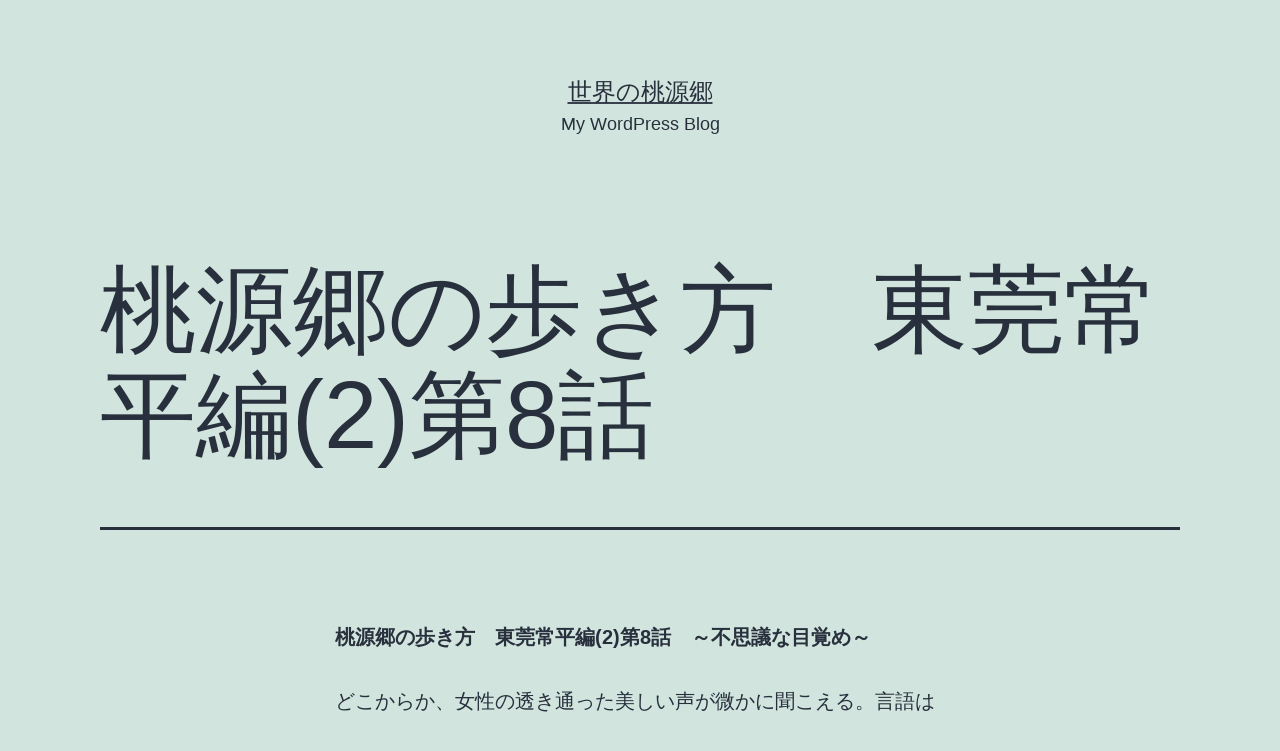

--- FILE ---
content_type: text/html; charset=UTF-8
request_url: https://worldshangrila.com/2022/07/09/%E6%A1%83%E6%BA%90%E9%83%B7%E3%81%AE%E6%AD%A9%E3%81%8D%E6%96%B9%E3%80%80%E6%9D%B1%E8%8E%9E%E5%B8%B8%E5%B9%B3%E7%B7%A82%E7%AC%AC8%E8%A9%B1/
body_size: 13322
content:
<!doctype html>
<html lang="ja" >
<head>
	<meta charset="UTF-8" />
	<meta name="viewport" content="width=device-width, initial-scale=1" />
	<title>桃源郷の歩き方　東莞常平編(2)第8話 &#8211; 世界の桃源郷</title>
<meta name='robots' content='max-image-preview:large' />
<link rel="alternate" type="application/rss+xml" title="世界の桃源郷 &raquo; フィード" href="https://worldshangrila.com/feed/" />
<link rel="alternate" type="application/rss+xml" title="世界の桃源郷 &raquo; コメントフィード" href="https://worldshangrila.com/comments/feed/" />
<link rel="alternate" title="oEmbed (JSON)" type="application/json+oembed" href="https://worldshangrila.com/wp-json/oembed/1.0/embed?url=https%3A%2F%2Fworldshangrila.com%2F2022%2F07%2F09%2F%25e6%25a1%2583%25e6%25ba%2590%25e9%2583%25b7%25e3%2581%25ae%25e6%25ad%25a9%25e3%2581%258d%25e6%2596%25b9%25e3%2580%2580%25e6%259d%25b1%25e8%258e%259e%25e5%25b8%25b8%25e5%25b9%25b3%25e7%25b7%25a82%25e7%25ac%25ac8%25e8%25a9%25b1%2F" />
<link rel="alternate" title="oEmbed (XML)" type="text/xml+oembed" href="https://worldshangrila.com/wp-json/oembed/1.0/embed?url=https%3A%2F%2Fworldshangrila.com%2F2022%2F07%2F09%2F%25e6%25a1%2583%25e6%25ba%2590%25e9%2583%25b7%25e3%2581%25ae%25e6%25ad%25a9%25e3%2581%258d%25e6%2596%25b9%25e3%2580%2580%25e6%259d%25b1%25e8%258e%259e%25e5%25b8%25b8%25e5%25b9%25b3%25e7%25b7%25a82%25e7%25ac%25ac8%25e8%25a9%25b1%2F&#038;format=xml" />
<style id='wp-img-auto-sizes-contain-inline-css'>
img:is([sizes=auto i],[sizes^="auto," i]){contain-intrinsic-size:3000px 1500px}
/*# sourceURL=wp-img-auto-sizes-contain-inline-css */
</style>
<style id='wp-emoji-styles-inline-css'>

	img.wp-smiley, img.emoji {
		display: inline !important;
		border: none !important;
		box-shadow: none !important;
		height: 1em !important;
		width: 1em !important;
		margin: 0 0.07em !important;
		vertical-align: -0.1em !important;
		background: none !important;
		padding: 0 !important;
	}
/*# sourceURL=wp-emoji-styles-inline-css */
</style>
<style id='wp-block-library-inline-css'>
:root{--wp-block-synced-color:#7a00df;--wp-block-synced-color--rgb:122,0,223;--wp-bound-block-color:var(--wp-block-synced-color);--wp-editor-canvas-background:#ddd;--wp-admin-theme-color:#007cba;--wp-admin-theme-color--rgb:0,124,186;--wp-admin-theme-color-darker-10:#006ba1;--wp-admin-theme-color-darker-10--rgb:0,107,160.5;--wp-admin-theme-color-darker-20:#005a87;--wp-admin-theme-color-darker-20--rgb:0,90,135;--wp-admin-border-width-focus:2px}@media (min-resolution:192dpi){:root{--wp-admin-border-width-focus:1.5px}}.wp-element-button{cursor:pointer}:root .has-very-light-gray-background-color{background-color:#eee}:root .has-very-dark-gray-background-color{background-color:#313131}:root .has-very-light-gray-color{color:#eee}:root .has-very-dark-gray-color{color:#313131}:root .has-vivid-green-cyan-to-vivid-cyan-blue-gradient-background{background:linear-gradient(135deg,#00d084,#0693e3)}:root .has-purple-crush-gradient-background{background:linear-gradient(135deg,#34e2e4,#4721fb 50%,#ab1dfe)}:root .has-hazy-dawn-gradient-background{background:linear-gradient(135deg,#faaca8,#dad0ec)}:root .has-subdued-olive-gradient-background{background:linear-gradient(135deg,#fafae1,#67a671)}:root .has-atomic-cream-gradient-background{background:linear-gradient(135deg,#fdd79a,#004a59)}:root .has-nightshade-gradient-background{background:linear-gradient(135deg,#330968,#31cdcf)}:root .has-midnight-gradient-background{background:linear-gradient(135deg,#020381,#2874fc)}:root{--wp--preset--font-size--normal:16px;--wp--preset--font-size--huge:42px}.has-regular-font-size{font-size:1em}.has-larger-font-size{font-size:2.625em}.has-normal-font-size{font-size:var(--wp--preset--font-size--normal)}.has-huge-font-size{font-size:var(--wp--preset--font-size--huge)}.has-text-align-center{text-align:center}.has-text-align-left{text-align:left}.has-text-align-right{text-align:right}.has-fit-text{white-space:nowrap!important}#end-resizable-editor-section{display:none}.aligncenter{clear:both}.items-justified-left{justify-content:flex-start}.items-justified-center{justify-content:center}.items-justified-right{justify-content:flex-end}.items-justified-space-between{justify-content:space-between}.screen-reader-text{border:0;clip-path:inset(50%);height:1px;margin:-1px;overflow:hidden;padding:0;position:absolute;width:1px;word-wrap:normal!important}.screen-reader-text:focus{background-color:#ddd;clip-path:none;color:#444;display:block;font-size:1em;height:auto;left:5px;line-height:normal;padding:15px 23px 14px;text-decoration:none;top:5px;width:auto;z-index:100000}html :where(.has-border-color){border-style:solid}html :where([style*=border-top-color]){border-top-style:solid}html :where([style*=border-right-color]){border-right-style:solid}html :where([style*=border-bottom-color]){border-bottom-style:solid}html :where([style*=border-left-color]){border-left-style:solid}html :where([style*=border-width]){border-style:solid}html :where([style*=border-top-width]){border-top-style:solid}html :where([style*=border-right-width]){border-right-style:solid}html :where([style*=border-bottom-width]){border-bottom-style:solid}html :where([style*=border-left-width]){border-left-style:solid}html :where(img[class*=wp-image-]){height:auto;max-width:100%}:where(figure){margin:0 0 1em}html :where(.is-position-sticky){--wp-admin--admin-bar--position-offset:var(--wp-admin--admin-bar--height,0px)}@media screen and (max-width:600px){html :where(.is-position-sticky){--wp-admin--admin-bar--position-offset:0px}}

/*# sourceURL=wp-block-library-inline-css */
</style><style id='wp-block-image-inline-css'>
.wp-block-image>a,.wp-block-image>figure>a{display:inline-block}.wp-block-image img{box-sizing:border-box;height:auto;max-width:100%;vertical-align:bottom}@media not (prefers-reduced-motion){.wp-block-image img.hide{visibility:hidden}.wp-block-image img.show{animation:show-content-image .4s}}.wp-block-image[style*=border-radius] img,.wp-block-image[style*=border-radius]>a{border-radius:inherit}.wp-block-image.has-custom-border img{box-sizing:border-box}.wp-block-image.aligncenter{text-align:center}.wp-block-image.alignfull>a,.wp-block-image.alignwide>a{width:100%}.wp-block-image.alignfull img,.wp-block-image.alignwide img{height:auto;width:100%}.wp-block-image .aligncenter,.wp-block-image .alignleft,.wp-block-image .alignright,.wp-block-image.aligncenter,.wp-block-image.alignleft,.wp-block-image.alignright{display:table}.wp-block-image .aligncenter>figcaption,.wp-block-image .alignleft>figcaption,.wp-block-image .alignright>figcaption,.wp-block-image.aligncenter>figcaption,.wp-block-image.alignleft>figcaption,.wp-block-image.alignright>figcaption{caption-side:bottom;display:table-caption}.wp-block-image .alignleft{float:left;margin:.5em 1em .5em 0}.wp-block-image .alignright{float:right;margin:.5em 0 .5em 1em}.wp-block-image .aligncenter{margin-left:auto;margin-right:auto}.wp-block-image :where(figcaption){margin-bottom:1em;margin-top:.5em}.wp-block-image.is-style-circle-mask img{border-radius:9999px}@supports ((-webkit-mask-image:none) or (mask-image:none)) or (-webkit-mask-image:none){.wp-block-image.is-style-circle-mask img{border-radius:0;-webkit-mask-image:url('data:image/svg+xml;utf8,<svg viewBox="0 0 100 100" xmlns="http://www.w3.org/2000/svg"><circle cx="50" cy="50" r="50"/></svg>');mask-image:url('data:image/svg+xml;utf8,<svg viewBox="0 0 100 100" xmlns="http://www.w3.org/2000/svg"><circle cx="50" cy="50" r="50"/></svg>');mask-mode:alpha;-webkit-mask-position:center;mask-position:center;-webkit-mask-repeat:no-repeat;mask-repeat:no-repeat;-webkit-mask-size:contain;mask-size:contain}}:root :where(.wp-block-image.is-style-rounded img,.wp-block-image .is-style-rounded img){border-radius:9999px}.wp-block-image figure{margin:0}.wp-lightbox-container{display:flex;flex-direction:column;position:relative}.wp-lightbox-container img{cursor:zoom-in}.wp-lightbox-container img:hover+button{opacity:1}.wp-lightbox-container button{align-items:center;backdrop-filter:blur(16px) saturate(180%);background-color:#5a5a5a40;border:none;border-radius:4px;cursor:zoom-in;display:flex;height:20px;justify-content:center;opacity:0;padding:0;position:absolute;right:16px;text-align:center;top:16px;width:20px;z-index:100}@media not (prefers-reduced-motion){.wp-lightbox-container button{transition:opacity .2s ease}}.wp-lightbox-container button:focus-visible{outline:3px auto #5a5a5a40;outline:3px auto -webkit-focus-ring-color;outline-offset:3px}.wp-lightbox-container button:hover{cursor:pointer;opacity:1}.wp-lightbox-container button:focus{opacity:1}.wp-lightbox-container button:focus,.wp-lightbox-container button:hover,.wp-lightbox-container button:not(:hover):not(:active):not(.has-background){background-color:#5a5a5a40;border:none}.wp-lightbox-overlay{box-sizing:border-box;cursor:zoom-out;height:100vh;left:0;overflow:hidden;position:fixed;top:0;visibility:hidden;width:100%;z-index:100000}.wp-lightbox-overlay .close-button{align-items:center;cursor:pointer;display:flex;justify-content:center;min-height:40px;min-width:40px;padding:0;position:absolute;right:calc(env(safe-area-inset-right) + 16px);top:calc(env(safe-area-inset-top) + 16px);z-index:5000000}.wp-lightbox-overlay .close-button:focus,.wp-lightbox-overlay .close-button:hover,.wp-lightbox-overlay .close-button:not(:hover):not(:active):not(.has-background){background:none;border:none}.wp-lightbox-overlay .lightbox-image-container{height:var(--wp--lightbox-container-height);left:50%;overflow:hidden;position:absolute;top:50%;transform:translate(-50%,-50%);transform-origin:top left;width:var(--wp--lightbox-container-width);z-index:9999999999}.wp-lightbox-overlay .wp-block-image{align-items:center;box-sizing:border-box;display:flex;height:100%;justify-content:center;margin:0;position:relative;transform-origin:0 0;width:100%;z-index:3000000}.wp-lightbox-overlay .wp-block-image img{height:var(--wp--lightbox-image-height);min-height:var(--wp--lightbox-image-height);min-width:var(--wp--lightbox-image-width);width:var(--wp--lightbox-image-width)}.wp-lightbox-overlay .wp-block-image figcaption{display:none}.wp-lightbox-overlay button{background:none;border:none}.wp-lightbox-overlay .scrim{background-color:#fff;height:100%;opacity:.9;position:absolute;width:100%;z-index:2000000}.wp-lightbox-overlay.active{visibility:visible}@media not (prefers-reduced-motion){.wp-lightbox-overlay.active{animation:turn-on-visibility .25s both}.wp-lightbox-overlay.active img{animation:turn-on-visibility .35s both}.wp-lightbox-overlay.show-closing-animation:not(.active){animation:turn-off-visibility .35s both}.wp-lightbox-overlay.show-closing-animation:not(.active) img{animation:turn-off-visibility .25s both}.wp-lightbox-overlay.zoom.active{animation:none;opacity:1;visibility:visible}.wp-lightbox-overlay.zoom.active .lightbox-image-container{animation:lightbox-zoom-in .4s}.wp-lightbox-overlay.zoom.active .lightbox-image-container img{animation:none}.wp-lightbox-overlay.zoom.active .scrim{animation:turn-on-visibility .4s forwards}.wp-lightbox-overlay.zoom.show-closing-animation:not(.active){animation:none}.wp-lightbox-overlay.zoom.show-closing-animation:not(.active) .lightbox-image-container{animation:lightbox-zoom-out .4s}.wp-lightbox-overlay.zoom.show-closing-animation:not(.active) .lightbox-image-container img{animation:none}.wp-lightbox-overlay.zoom.show-closing-animation:not(.active) .scrim{animation:turn-off-visibility .4s forwards}}@keyframes show-content-image{0%{visibility:hidden}99%{visibility:hidden}to{visibility:visible}}@keyframes turn-on-visibility{0%{opacity:0}to{opacity:1}}@keyframes turn-off-visibility{0%{opacity:1;visibility:visible}99%{opacity:0;visibility:visible}to{opacity:0;visibility:hidden}}@keyframes lightbox-zoom-in{0%{transform:translate(calc((-100vw + var(--wp--lightbox-scrollbar-width))/2 + var(--wp--lightbox-initial-left-position)),calc(-50vh + var(--wp--lightbox-initial-top-position))) scale(var(--wp--lightbox-scale))}to{transform:translate(-50%,-50%) scale(1)}}@keyframes lightbox-zoom-out{0%{transform:translate(-50%,-50%) scale(1);visibility:visible}99%{visibility:visible}to{transform:translate(calc((-100vw + var(--wp--lightbox-scrollbar-width))/2 + var(--wp--lightbox-initial-left-position)),calc(-50vh + var(--wp--lightbox-initial-top-position))) scale(var(--wp--lightbox-scale));visibility:hidden}}
/*# sourceURL=https://worldshangrila.com/wp-includes/blocks/image/style.min.css */
</style>
<style id='wp-block-image-theme-inline-css'>
:root :where(.wp-block-image figcaption){color:#555;font-size:13px;text-align:center}.is-dark-theme :root :where(.wp-block-image figcaption){color:#ffffffa6}.wp-block-image{margin:0 0 1em}
/*# sourceURL=https://worldshangrila.com/wp-includes/blocks/image/theme.min.css */
</style>
<style id='wp-block-paragraph-inline-css'>
.is-small-text{font-size:.875em}.is-regular-text{font-size:1em}.is-large-text{font-size:2.25em}.is-larger-text{font-size:3em}.has-drop-cap:not(:focus):first-letter{float:left;font-size:8.4em;font-style:normal;font-weight:100;line-height:.68;margin:.05em .1em 0 0;text-transform:uppercase}body.rtl .has-drop-cap:not(:focus):first-letter{float:none;margin-left:.1em}p.has-drop-cap.has-background{overflow:hidden}:root :where(p.has-background){padding:1.25em 2.375em}:where(p.has-text-color:not(.has-link-color)) a{color:inherit}p.has-text-align-left[style*="writing-mode:vertical-lr"],p.has-text-align-right[style*="writing-mode:vertical-rl"]{rotate:180deg}
/*# sourceURL=https://worldshangrila.com/wp-includes/blocks/paragraph/style.min.css */
</style>
<style id='global-styles-inline-css'>
:root{--wp--preset--aspect-ratio--square: 1;--wp--preset--aspect-ratio--4-3: 4/3;--wp--preset--aspect-ratio--3-4: 3/4;--wp--preset--aspect-ratio--3-2: 3/2;--wp--preset--aspect-ratio--2-3: 2/3;--wp--preset--aspect-ratio--16-9: 16/9;--wp--preset--aspect-ratio--9-16: 9/16;--wp--preset--color--black: #000000;--wp--preset--color--cyan-bluish-gray: #abb8c3;--wp--preset--color--white: #FFFFFF;--wp--preset--color--pale-pink: #f78da7;--wp--preset--color--vivid-red: #cf2e2e;--wp--preset--color--luminous-vivid-orange: #ff6900;--wp--preset--color--luminous-vivid-amber: #fcb900;--wp--preset--color--light-green-cyan: #7bdcb5;--wp--preset--color--vivid-green-cyan: #00d084;--wp--preset--color--pale-cyan-blue: #8ed1fc;--wp--preset--color--vivid-cyan-blue: #0693e3;--wp--preset--color--vivid-purple: #9b51e0;--wp--preset--color--dark-gray: #28303D;--wp--preset--color--gray: #39414D;--wp--preset--color--green: #D1E4DD;--wp--preset--color--blue: #D1DFE4;--wp--preset--color--purple: #D1D1E4;--wp--preset--color--red: #E4D1D1;--wp--preset--color--orange: #E4DAD1;--wp--preset--color--yellow: #EEEADD;--wp--preset--gradient--vivid-cyan-blue-to-vivid-purple: linear-gradient(135deg,rgb(6,147,227) 0%,rgb(155,81,224) 100%);--wp--preset--gradient--light-green-cyan-to-vivid-green-cyan: linear-gradient(135deg,rgb(122,220,180) 0%,rgb(0,208,130) 100%);--wp--preset--gradient--luminous-vivid-amber-to-luminous-vivid-orange: linear-gradient(135deg,rgb(252,185,0) 0%,rgb(255,105,0) 100%);--wp--preset--gradient--luminous-vivid-orange-to-vivid-red: linear-gradient(135deg,rgb(255,105,0) 0%,rgb(207,46,46) 100%);--wp--preset--gradient--very-light-gray-to-cyan-bluish-gray: linear-gradient(135deg,rgb(238,238,238) 0%,rgb(169,184,195) 100%);--wp--preset--gradient--cool-to-warm-spectrum: linear-gradient(135deg,rgb(74,234,220) 0%,rgb(151,120,209) 20%,rgb(207,42,186) 40%,rgb(238,44,130) 60%,rgb(251,105,98) 80%,rgb(254,248,76) 100%);--wp--preset--gradient--blush-light-purple: linear-gradient(135deg,rgb(255,206,236) 0%,rgb(152,150,240) 100%);--wp--preset--gradient--blush-bordeaux: linear-gradient(135deg,rgb(254,205,165) 0%,rgb(254,45,45) 50%,rgb(107,0,62) 100%);--wp--preset--gradient--luminous-dusk: linear-gradient(135deg,rgb(255,203,112) 0%,rgb(199,81,192) 50%,rgb(65,88,208) 100%);--wp--preset--gradient--pale-ocean: linear-gradient(135deg,rgb(255,245,203) 0%,rgb(182,227,212) 50%,rgb(51,167,181) 100%);--wp--preset--gradient--electric-grass: linear-gradient(135deg,rgb(202,248,128) 0%,rgb(113,206,126) 100%);--wp--preset--gradient--midnight: linear-gradient(135deg,rgb(2,3,129) 0%,rgb(40,116,252) 100%);--wp--preset--gradient--purple-to-yellow: linear-gradient(160deg, #D1D1E4 0%, #EEEADD 100%);--wp--preset--gradient--yellow-to-purple: linear-gradient(160deg, #EEEADD 0%, #D1D1E4 100%);--wp--preset--gradient--green-to-yellow: linear-gradient(160deg, #D1E4DD 0%, #EEEADD 100%);--wp--preset--gradient--yellow-to-green: linear-gradient(160deg, #EEEADD 0%, #D1E4DD 100%);--wp--preset--gradient--red-to-yellow: linear-gradient(160deg, #E4D1D1 0%, #EEEADD 100%);--wp--preset--gradient--yellow-to-red: linear-gradient(160deg, #EEEADD 0%, #E4D1D1 100%);--wp--preset--gradient--purple-to-red: linear-gradient(160deg, #D1D1E4 0%, #E4D1D1 100%);--wp--preset--gradient--red-to-purple: linear-gradient(160deg, #E4D1D1 0%, #D1D1E4 100%);--wp--preset--font-size--small: 18px;--wp--preset--font-size--medium: 20px;--wp--preset--font-size--large: 24px;--wp--preset--font-size--x-large: 42px;--wp--preset--font-size--extra-small: 16px;--wp--preset--font-size--normal: 20px;--wp--preset--font-size--extra-large: 40px;--wp--preset--font-size--huge: 96px;--wp--preset--font-size--gigantic: 144px;--wp--preset--spacing--20: 0.44rem;--wp--preset--spacing--30: 0.67rem;--wp--preset--spacing--40: 1rem;--wp--preset--spacing--50: 1.5rem;--wp--preset--spacing--60: 2.25rem;--wp--preset--spacing--70: 3.38rem;--wp--preset--spacing--80: 5.06rem;--wp--preset--shadow--natural: 6px 6px 9px rgba(0, 0, 0, 0.2);--wp--preset--shadow--deep: 12px 12px 50px rgba(0, 0, 0, 0.4);--wp--preset--shadow--sharp: 6px 6px 0px rgba(0, 0, 0, 0.2);--wp--preset--shadow--outlined: 6px 6px 0px -3px rgb(255, 255, 255), 6px 6px rgb(0, 0, 0);--wp--preset--shadow--crisp: 6px 6px 0px rgb(0, 0, 0);}:where(.is-layout-flex){gap: 0.5em;}:where(.is-layout-grid){gap: 0.5em;}body .is-layout-flex{display: flex;}.is-layout-flex{flex-wrap: wrap;align-items: center;}.is-layout-flex > :is(*, div){margin: 0;}body .is-layout-grid{display: grid;}.is-layout-grid > :is(*, div){margin: 0;}:where(.wp-block-columns.is-layout-flex){gap: 2em;}:where(.wp-block-columns.is-layout-grid){gap: 2em;}:where(.wp-block-post-template.is-layout-flex){gap: 1.25em;}:where(.wp-block-post-template.is-layout-grid){gap: 1.25em;}.has-black-color{color: var(--wp--preset--color--black) !important;}.has-cyan-bluish-gray-color{color: var(--wp--preset--color--cyan-bluish-gray) !important;}.has-white-color{color: var(--wp--preset--color--white) !important;}.has-pale-pink-color{color: var(--wp--preset--color--pale-pink) !important;}.has-vivid-red-color{color: var(--wp--preset--color--vivid-red) !important;}.has-luminous-vivid-orange-color{color: var(--wp--preset--color--luminous-vivid-orange) !important;}.has-luminous-vivid-amber-color{color: var(--wp--preset--color--luminous-vivid-amber) !important;}.has-light-green-cyan-color{color: var(--wp--preset--color--light-green-cyan) !important;}.has-vivid-green-cyan-color{color: var(--wp--preset--color--vivid-green-cyan) !important;}.has-pale-cyan-blue-color{color: var(--wp--preset--color--pale-cyan-blue) !important;}.has-vivid-cyan-blue-color{color: var(--wp--preset--color--vivid-cyan-blue) !important;}.has-vivid-purple-color{color: var(--wp--preset--color--vivid-purple) !important;}.has-black-background-color{background-color: var(--wp--preset--color--black) !important;}.has-cyan-bluish-gray-background-color{background-color: var(--wp--preset--color--cyan-bluish-gray) !important;}.has-white-background-color{background-color: var(--wp--preset--color--white) !important;}.has-pale-pink-background-color{background-color: var(--wp--preset--color--pale-pink) !important;}.has-vivid-red-background-color{background-color: var(--wp--preset--color--vivid-red) !important;}.has-luminous-vivid-orange-background-color{background-color: var(--wp--preset--color--luminous-vivid-orange) !important;}.has-luminous-vivid-amber-background-color{background-color: var(--wp--preset--color--luminous-vivid-amber) !important;}.has-light-green-cyan-background-color{background-color: var(--wp--preset--color--light-green-cyan) !important;}.has-vivid-green-cyan-background-color{background-color: var(--wp--preset--color--vivid-green-cyan) !important;}.has-pale-cyan-blue-background-color{background-color: var(--wp--preset--color--pale-cyan-blue) !important;}.has-vivid-cyan-blue-background-color{background-color: var(--wp--preset--color--vivid-cyan-blue) !important;}.has-vivid-purple-background-color{background-color: var(--wp--preset--color--vivid-purple) !important;}.has-black-border-color{border-color: var(--wp--preset--color--black) !important;}.has-cyan-bluish-gray-border-color{border-color: var(--wp--preset--color--cyan-bluish-gray) !important;}.has-white-border-color{border-color: var(--wp--preset--color--white) !important;}.has-pale-pink-border-color{border-color: var(--wp--preset--color--pale-pink) !important;}.has-vivid-red-border-color{border-color: var(--wp--preset--color--vivid-red) !important;}.has-luminous-vivid-orange-border-color{border-color: var(--wp--preset--color--luminous-vivid-orange) !important;}.has-luminous-vivid-amber-border-color{border-color: var(--wp--preset--color--luminous-vivid-amber) !important;}.has-light-green-cyan-border-color{border-color: var(--wp--preset--color--light-green-cyan) !important;}.has-vivid-green-cyan-border-color{border-color: var(--wp--preset--color--vivid-green-cyan) !important;}.has-pale-cyan-blue-border-color{border-color: var(--wp--preset--color--pale-cyan-blue) !important;}.has-vivid-cyan-blue-border-color{border-color: var(--wp--preset--color--vivid-cyan-blue) !important;}.has-vivid-purple-border-color{border-color: var(--wp--preset--color--vivid-purple) !important;}.has-vivid-cyan-blue-to-vivid-purple-gradient-background{background: var(--wp--preset--gradient--vivid-cyan-blue-to-vivid-purple) !important;}.has-light-green-cyan-to-vivid-green-cyan-gradient-background{background: var(--wp--preset--gradient--light-green-cyan-to-vivid-green-cyan) !important;}.has-luminous-vivid-amber-to-luminous-vivid-orange-gradient-background{background: var(--wp--preset--gradient--luminous-vivid-amber-to-luminous-vivid-orange) !important;}.has-luminous-vivid-orange-to-vivid-red-gradient-background{background: var(--wp--preset--gradient--luminous-vivid-orange-to-vivid-red) !important;}.has-very-light-gray-to-cyan-bluish-gray-gradient-background{background: var(--wp--preset--gradient--very-light-gray-to-cyan-bluish-gray) !important;}.has-cool-to-warm-spectrum-gradient-background{background: var(--wp--preset--gradient--cool-to-warm-spectrum) !important;}.has-blush-light-purple-gradient-background{background: var(--wp--preset--gradient--blush-light-purple) !important;}.has-blush-bordeaux-gradient-background{background: var(--wp--preset--gradient--blush-bordeaux) !important;}.has-luminous-dusk-gradient-background{background: var(--wp--preset--gradient--luminous-dusk) !important;}.has-pale-ocean-gradient-background{background: var(--wp--preset--gradient--pale-ocean) !important;}.has-electric-grass-gradient-background{background: var(--wp--preset--gradient--electric-grass) !important;}.has-midnight-gradient-background{background: var(--wp--preset--gradient--midnight) !important;}.has-small-font-size{font-size: var(--wp--preset--font-size--small) !important;}.has-medium-font-size{font-size: var(--wp--preset--font-size--medium) !important;}.has-large-font-size{font-size: var(--wp--preset--font-size--large) !important;}.has-x-large-font-size{font-size: var(--wp--preset--font-size--x-large) !important;}
/*# sourceURL=global-styles-inline-css */
</style>

<style id='classic-theme-styles-inline-css'>
/*! This file is auto-generated */
.wp-block-button__link{color:#fff;background-color:#32373c;border-radius:9999px;box-shadow:none;text-decoration:none;padding:calc(.667em + 2px) calc(1.333em + 2px);font-size:1.125em}.wp-block-file__button{background:#32373c;color:#fff;text-decoration:none}
/*# sourceURL=/wp-includes/css/classic-themes.min.css */
</style>
<link rel='stylesheet' id='twenty-twenty-one-style-css' href='https://worldshangrila.com/wp-content/themes/twentytwentyone/style.css?ver=1.1' media='all' />
<style id='twenty-twenty-one-style-inline-css'>
body,input,textarea,button,.button,.faux-button,.wp-block-button__link,.wp-block-file__button,.has-drop-cap:not(:focus)::first-letter,.has-drop-cap:not(:focus)::first-letter,.entry-content .wp-block-archives,.entry-content .wp-block-categories,.entry-content .wp-block-cover-image,.entry-content .wp-block-latest-comments,.entry-content .wp-block-latest-posts,.entry-content .wp-block-pullquote,.entry-content .wp-block-quote.is-large,.entry-content .wp-block-quote.is-style-large,.entry-content .wp-block-archives *,.entry-content .wp-block-categories *,.entry-content .wp-block-latest-posts *,.entry-content .wp-block-latest-comments *,.entry-content p,.entry-content ol,.entry-content ul,.entry-content dl,.entry-content dt,.entry-content cite,.entry-content figcaption,.entry-content .wp-caption-text,.comment-content p,.comment-content ol,.comment-content ul,.comment-content dl,.comment-content dt,.comment-content cite,.comment-content figcaption,.comment-content .wp-caption-text,.widget_text p,.widget_text ol,.widget_text ul,.widget_text dl,.widget_text dt,.widget-content .rssSummary,.widget-content cite,.widget-content figcaption,.widget-content .wp-caption-text { font-family: sans-serif; }
/*# sourceURL=twenty-twenty-one-style-inline-css */
</style>
<link rel='stylesheet' id='twenty-twenty-one-print-style-css' href='https://worldshangrila.com/wp-content/themes/twentytwentyone/assets/css/print.css?ver=1.1' media='print' />
<link rel="https://api.w.org/" href="https://worldshangrila.com/wp-json/" /><link rel="alternate" title="JSON" type="application/json" href="https://worldshangrila.com/wp-json/wp/v2/posts/2923" /><link rel="EditURI" type="application/rsd+xml" title="RSD" href="https://worldshangrila.com/xmlrpc.php?rsd" />
<meta name="generator" content="WordPress 6.9" />
<link rel="canonical" href="https://worldshangrila.com/2022/07/09/%e6%a1%83%e6%ba%90%e9%83%b7%e3%81%ae%e6%ad%a9%e3%81%8d%e6%96%b9%e3%80%80%e6%9d%b1%e8%8e%9e%e5%b8%b8%e5%b9%b3%e7%b7%a82%e7%ac%ac8%e8%a9%b1/" />
<link rel='shortlink' href='https://worldshangrila.com/?p=2923' />
<style>.recentcomments a{display:inline !important;padding:0 !important;margin:0 !important;}</style></head>

<body class="wp-singular post-template-default single single-post postid-2923 single-format-standard wp-embed-responsive wp-theme-twentytwentyone is-light-theme no-js singular">
<div id="page" class="site">
	<a class="skip-link screen-reader-text" href="#content">コンテンツへスキップ</a>

	
<header id="masthead" class="site-header has-title-and-tagline" role="banner">

	

<div class="site-branding">

	
						<p class="site-title"><a href="https://worldshangrila.com/">世界の桃源郷</a></p>
			
			<p class="site-description">
			My WordPress Blog		</p>
	</div><!-- .site-branding -->
	

</header><!-- #masthead -->

	<div id="content" class="site-content">
		<div id="primary" class="content-area">
			<main id="main" class="site-main" role="main">

<article id="post-2923" class="post-2923 post type-post status-publish format-standard hentry category-uncategorized entry">

	<header class="entry-header alignwide">
		<h1 class="entry-title">桃源郷の歩き方　東莞常平編(2)第8話</h1>			</header>

	<div class="entry-content">
		
<p><strong>桃源郷の歩き方　東莞常平編(2)第8話　～不思議な目覚め～</strong></p>



<p>どこからか、女性の透き通った美しい声が微かに聞こえる。言語はマンダリン（中国語普通語）のようだ。マンダリンは四声があり、話す人次第では実は大変耳障りの良い言語である。</p>



<p><strong><mark style="background-color:rgba(0, 0, 0, 0);color:#ec0e0e" class="has-inline-color">中国語上達のバイブル</mark></strong></p>



<p><mark style="background-color:rgba(0, 0, 0, 0);color:#f01414" class="has-inline-color">中国語をマスターすれば、巨大な中国美女市場参入の切符が手に入ります！</mark></p>



<p><a rel="sponsored" href="https://www.infotop.jp/click.php?aid=404884&amp;iid=92140&amp;pfg=1">ぶっちゃけ神速中国語講座初級編・中国語エクスプレス</a></p>



<p>女性のマンダリンの素敵な声が徐々に大きくなり、信彦はふと目覚めた。部屋の中は、暗闇状態では無く、少なくとも夜で無いことは判明した。</p>



<p>何故だか、手足が金縛りにあっているように全く動かない。自分は死んでしまったのか？それとも、誘拐犯に連れ去られたのか？縄やテープで縛られている感覚は無いため、少なくとも誘拐では無さそうだ。</p>



<p>そして、非常に気分が悪く、吐き気がしている。</p>



<p>「ここはどこだ？」「今何時だ？」「つまり何なんだ？」と思いを巡らしてみるが、手足が動かず、恐らく枕元のどこかに置いてあるであろうスマホを見ることさえ出来ない。</p>



<p>すると、先程夢の中で聞こえた女性の美しいマンダリンが聞こえてきた。</p>



<p>女性の声「お早う。起きたのね！」</p>



<p>信彦「……」</p>



<p>何だかうまく言葉が出てこない。</p>



<p>女性の声「大丈夫？」</p>



<p>信彦「……」</p>



<p>美しい声の主である女性が信彦の目の前に現れた。信彦が動くことが出来ないため、仰向けに横たわる信彦の視界に女性が現れた状態である。そして、それは大変美しい女性であった。そうだ、彼女は小玲だ。昨日、「美しき天使」小玲に会いに東莞常平に来たはずだ。</p>



<p><img decoding="async" width="1" height="1" border="0" src="https://track.bannerbridge.net/adtserv.php?APID=153722&amp;affID=103418&amp;siteID=198322"></p>



<p>小玲「大丈夫？本当に心配したわよ」</p>



<p>信彦「？？？？」</p>



<p>小玲「昨晩のこと、覚えて無いの？」</p>



<p>信彦「？？？？」</p>



<p>徐々に意識は明確になってきていたが、まだ状況は完全には把握出来ておらず、また「昨晩のこと」と言われても、記憶が定かでは無い状況だ。</p>



<p>すると美しい小玲が、信彦の横に寝転がり、介抱をするように優しく頭や額を撫でてくれた。</p>



<p>小玲「あんなに沢山飲み過ぎるからよ（笑）」</p>



<p>信彦「飲み過ぎ？」</p>



<p>信彦はようやく発声することが出来た。</p>



<p>小玲「そうよ。昨日KTVでゲームして、沢山負けて、沢山白酒を飲んだでしょ？」</p>



<p>信彦「ん？」</p>



<p>そうだ、何となく思い出してきた。昨晩はサイコロゲーム等で大変負けがこんで、大量に罰ゲームの白酒を飲んだ。ただし、一定時点以降のことは全く記憶が残っていない。</p>



<p>信彦「ここはどこ？」</p>



<p>小玲「ホテルの部屋よ。KTVと同じホテル」</p>



<p>そうそう、汇美天伦酒店だ。</p>



<p>小玲「あなたの友達と私が、あなたを支えて部屋まで連れてきたのよ」</p>



<p>信彦「！！！」</p>



<p>そうだ、昨日は貴博と一緒に東莞常平に来たのだ。</p>



<p><img decoding="async" width="1" height="1" border="0" src="https://track.bannerbridge.net/adtserv.php?APID=185981&amp;affID=103418&amp;siteID=198322"></p>



<p>信彦「今何時？」</p>



<p>小玲「午後1時過ぎよ。あなたの友達がさっき、“もう帰るよ”と伝えに部屋にきたので、あなたを起こそうとしたんだけど、全く反応しなかったわ」</p>



<p>信彦「マジ？」</p>



<p>小玲「そうよ。軽く体も揺すったけど、それでも起きなかった（笑）」</p>



<p>信彦「貴博はもう帰ったの？」</p>



<p>小玲「うん、ついさっき帰ったわ」</p>



<p>更に意識が明確になってきた。</p>



<p>小玲はホテルの薄手ガウンを着ており、その下は恐らくノーブラ状態だ。「少しでも彼女の体を触ると元気になるかも知れない」と考え、彼女の胸を触ろうと試みたが、どうにも手が動かない。</p>



<p>信彦「手足が動かないよ」</p>



<p>小玲「本当に？大丈夫かな…。少しマッサージをしてあげるね」</p>



<p>天使のような小玲は、信彦の左腕を優しくマッサージし始めた。</p>



<p>相変わらず気分が悪く吐きそうだが、マッサージをしてもらうと、少しずつ左腕の感覚が戻り、少しずつ動くようになった。その状態を確認すると、小玲は信彦の右側に移動し、右腕のマッサージを始めた。</p>



<p><a rel="nofollow" href="https://track.bannerbridge.net/click.php?APID=57399&amp;affID=103418&amp;siteID=198322"></a></p>



<p>信彦「手が動くようになってきたよ。本当に有難うね」</p>



<p>小玲「全然大丈夫よ。気にしないでね」</p>



<p>信彦「申し訳ないんだけど、お水を貰えないかな？」</p>



<p>小玲「いいわよ」</p>



<p>小玲が、ペットボトルの水をポットで沸騰させ、水と混ぜて適温の微温湯を持ってきてくれた。本当に気が利く天使だ。信彦と小玲は、平たく言えば「お金の関係」なのだが、それ以上の何かを感じざるを得ない。</p>



<p>小玲に微温湯を口に少しずつ流し込んでもらい、大きく深呼吸をすると、何だか少し「気持ち悪さ」が軽減された気がした。</p>



<p>小玲「足もマッサージする？」</p>



<p>信彦「いいの？悪いね」</p>



<p>小玲「気にしないで。私、結構マッサージは上手なのよ」</p>



<p>信彦「その前に、手が動くようになったから、少しだけ胸を触っても良いかな？」</p>



<p><strong><mark style="background-color:rgba(0, 0, 0, 0);color:#130ee4" class="has-inline-color">あの男性を知り尽くしたTENGAが&#8230;</mark></strong></p>



<p><mark style="background-color:rgba(0, 0, 0, 0);color:#2210f5" class="has-inline-color">セックスで最高の快感を貴方に</mark></p>



<p><a href="https://track.bannerbridge.net/click.php?APID=174534&amp;affID=103418&amp;siteID=198322" rel="nofollow">ＴＥＮＧＡ発の男性用活力支援サプリメント</a><img decoding="async" src="https://track.bannerbridge.net/adtserv.php?APID=174534&amp;affID=103418&amp;siteID=198322" width="1" height="1" border="0"></p>



<p>小玲は久々に「天使の突き」を発動させながらも、信彦の邪悪な右手を拒まず、明るく微笑みながら少しだけその小さな胸を触らせてくれて、下半身の方に移動し、マッサージを施してくれた。信彦は昨晩ジーパンを穿いていたはずだが、この時点では穿いていないようだ。何かは着ている感覚があり、恐らくホテルのガウンであろう。</p>



<p>足のマッサージが気持ち良く、更には足の付け根あたりのリンパの集まる際どい箇所までマッサージを施してくれたため、まだ少し吐き気が残っているにも関わらず、小弟弟が反応して勃起してしまった。</p>



<p>小玲「あれ？！大きくなってるよ」</p>



<p>信彦「……」</p>



<p>第9話に続く</p>



<p><a href="https://al.dmm.co.jp/?lurl=https%3A%2F%2Fwww.dmm.co.jp%2Fdigital%2Fvideoa%2F-%2Fdetail%2F%3D%2Fcid%3Dssis00334%2F&amp;af_id=macau0123456-001&amp;ch=trend_ranking&amp;ch_id=text" rel="nofollow noopener" target="_blank">河北彩花がご奉仕してくれる最高級5つ星ソープランド</a></p>



<figure class="wp-block-image size-full is-resized"><img loading="lazy" decoding="async" width="971" height="652" src="https://worldshangrila.com/wp-content/uploads/2022/07/image-5.png" alt="" class="wp-image-2929" style="width:548px;height:367px" srcset="https://worldshangrila.com/wp-content/uploads/2022/07/image-5.png 971w, https://worldshangrila.com/wp-content/uploads/2022/07/image-5-300x201.png 300w, https://worldshangrila.com/wp-content/uploads/2022/07/image-5-768x516.png 768w" sizes="auto, (max-width: 971px) 100vw, 971px" /></figure>



<p></p>
	</div><!-- .entry-content -->

	<footer class="entry-footer default-max-width">
		<div class="posted-by"><span class="posted-on">投稿日: <time class="entry-date published updated" datetime="2022-07-09T12:14:59+09:00">2022-07-09</time></span><span class="byline">作成者: <a href="https://worldshangrila.com/author/shangrila/" rel="author">ShangriLa</a></span></div><div class="post-taxonomies"><span class="cat-links">カテゴリー: <a href="https://worldshangrila.com/category/uncategorized/" rel="category tag">Uncategorized</a> </span></div>	</footer><!-- .entry-footer -->

				
</article><!-- #post-2923 -->

	<nav class="navigation post-navigation" aria-label="投稿">
		<h2 class="screen-reader-text">投稿ナビゲーション</h2>
		<div class="nav-links"><div class="nav-previous"><a href="https://worldshangrila.com/2022/06/26/%e6%a1%83%e6%ba%90%e9%83%b7%e3%81%ae%e6%ad%a9%e3%81%8d%e6%96%b9%e3%80%80%e6%9d%b1%e8%8e%9e%e5%b8%b8%e5%b9%b3%e7%b7%a82%e7%ac%ac7%e8%a9%b1/" rel="prev"><p class="meta-nav"><svg class="svg-icon" width="24" height="24" aria-hidden="true" role="img" focusable="false" viewBox="0 0 24 24" fill="none" xmlns="http://www.w3.org/2000/svg"><path fill-rule="evenodd" clip-rule="evenodd" d="M20 13v-2H8l4-4-1-2-7 7 7 7 1-2-4-4z" fill="currentColor"/></svg>前の投稿</p><p class="post-title">桃源郷の歩き方　東莞常平編(2)第7話</p></a></div><div class="nav-next"><a href="https://worldshangrila.com/2022/07/19/%e6%a1%83%e6%ba%90%e9%83%b7%e3%81%ae%e6%ad%a9%e3%81%8d%e6%96%b9%e3%80%80%e6%9d%b1%e8%8e%9e%e5%b8%b8%e5%b9%b3%e7%b7%a82%e7%ac%ac9%e8%a9%b1/" rel="next"><p class="meta-nav">次の投稿<svg class="svg-icon" width="24" height="24" aria-hidden="true" role="img" focusable="false" viewBox="0 0 24 24" fill="none" xmlns="http://www.w3.org/2000/svg"><path fill-rule="evenodd" clip-rule="evenodd" d="m4 13v-2h12l-4-4 1-2 7 7-7 7-1-2 4-4z" fill="currentColor"/></svg></p><p class="post-title">桃源郷の歩き方　東莞常平編(2)第9話</p></a></div></div>
	</nav>			</main><!-- #main -->
		</div><!-- #primary -->
	</div><!-- #content -->

	
	<aside class="widget-area">
		<section id="search-2" class="widget widget_search"><form role="search"  method="get" class="search-form" action="https://worldshangrila.com/">
	<label for="search-form-1">検索&hellip;</label>
	<input type="search" id="search-form-1" class="search-field" value="" name="s" />
	<input type="submit" class="search-submit" value="検索" />
</form>
</section>
		<section id="recent-posts-2" class="widget widget_recent_entries">
		<h2 class="widget-title">最近の投稿</h2><nav aria-label="最近の投稿">
		<ul>
											<li>
					<a href="https://worldshangrila.com/2022/11/20/%e6%a1%83%e6%ba%90%e9%83%b7%e3%81%ae%e6%ad%a9%e3%81%8d%e6%96%b9%e3%80%80%e6%9d%b1%e8%8e%9e%e5%b8%b8%e5%b9%b3%e7%b7%a82%e7%ac%ac16%e8%a9%b1/">桃源郷の歩き方　東莞常平編(2)第16話</a>
									</li>
											<li>
					<a href="https://worldshangrila.com/2022/11/09/%e6%a1%83%e6%ba%90%e9%83%b7%e3%81%ae%e6%ad%a9%e3%81%8d%e6%96%b9%e3%80%80%e6%9d%b1%e8%8e%9e%e5%b8%b8%e5%b9%b3%e7%b7%a82%e7%ac%ac15%e8%a9%b1/">桃源郷の歩き方　東莞常平編(2)第15話</a>
									</li>
											<li>
					<a href="https://worldshangrila.com/2022/10/05/%e6%a1%83%e6%ba%90%e9%83%b7%e3%81%ae%e6%ad%a9%e3%81%8d%e6%96%b9%e3%80%80%e6%9d%b1%e8%8e%9e%e5%b8%b8%e5%b9%b3%e7%b7%a82%e7%ac%ac14%e8%a9%b1/">桃源郷の歩き方　東莞常平編(2)第14話</a>
									</li>
											<li>
					<a href="https://worldshangrila.com/2022/09/19/%e6%a1%83%e6%ba%90%e9%83%b7%e3%81%ae%e6%ad%a9%e3%81%8d%e6%96%b9%e3%80%80%e6%9d%b1%e8%8e%9e%e5%b8%b8%e5%b9%b3%e7%b7%a82%e7%ac%ac13%e8%a9%b1/">桃源郷の歩き方　東莞常平編(2)第13話</a>
									</li>
											<li>
					<a href="https://worldshangrila.com/2022/08/22/%e6%a1%83%e6%ba%90%e9%83%b7%e3%81%ae%e6%ad%a9%e3%81%8d%e6%96%b9%e3%80%80%e6%9d%b1%e8%8e%9e%e5%b8%b8%e5%b9%b3%e7%b7%a82%e7%ac%ac12%e8%a9%b1/">桃源郷の歩き方　東莞常平編(2)第12話</a>
									</li>
					</ul>

		</nav></section><section id="recent-comments-2" class="widget widget_recent_comments"><h2 class="widget-title">最近のコメント</h2><nav aria-label="最近のコメント"><ul id="recentcomments"><li class="recentcomments"><a href="https://worldshangrila.com/2021/04/24/%e4%b8%96%e7%95%8c%e3%81%ae%e6%a1%83%e6%ba%90%e9%83%b7%ef%bc%88%e3%82%b7%e3%83%a3%e3%83%b3%e3%82%b0%e3%83%aa%e3%83%a9%ef%bc%89%e3%80%80%e6%9d%b1%e8%8e%9e%e5%b8%b8%e5%b9%b3%e7%b7%a8%e7%ac%ac17%e8%a9%b1/#comment-84">桃源郷の歩き方　東莞常平編第17話</a> に <span class="comment-author-link"><a href="https://codeofdestiny.art/" class="url" rel="ugc external nofollow">code of destiny</a></span> より</li><li class="recentcomments"><a href="https://worldshangrila.com/2021/02/03/%e4%b8%96%e7%95%8c%e3%81%ae%e6%a1%83%e6%ba%90%e9%83%b7%e3%80%80%e6%9d%b1%e8%8e%9e%e7%b7%a8%ef%bd%9e%e7%ac%ac%ef%bc%93%e8%a9%b1-%e5%af%be%e6%88%a6%e7%9b%b8%e6%89%8b%e3%81%ae%e6%b1%ba%e5%ae%9a%ef%bd%9e/#comment-83">桃源郷の歩き方　東莞常平編第3話</a> に <span class="comment-author-link"><a href="https://toolsforcreators.org/" class="url" rel="ugc external nofollow">Tools For Creators</a></span> より</li></ul></nav></section>	</aside><!-- .widget-area -->


	<footer id="colophon" class="site-footer" role="contentinfo">

				<div class="site-info">
			<div class="site-name">
																						<a href="https://worldshangrila.com/">世界の桃源郷</a>
																		</div><!-- .site-name -->
			<div class="powered-by">
				Proudly powered by <a href="https://ja.wordpress.org/">WordPress</a>.			</div><!-- .powered-by -->

		</div><!-- .site-info -->
	</footer><!-- #colophon -->

</div><!-- #page -->

<script type="speculationrules">
{"prefetch":[{"source":"document","where":{"and":[{"href_matches":"/*"},{"not":{"href_matches":["/wp-*.php","/wp-admin/*","/wp-content/uploads/*","/wp-content/*","/wp-content/plugins/*","/wp-content/themes/twentytwentyone/*","/*\\?(.+)"]}},{"not":{"selector_matches":"a[rel~=\"nofollow\"]"}},{"not":{"selector_matches":".no-prefetch, .no-prefetch a"}}]},"eagerness":"conservative"}]}
</script>
<script>document.body.classList.remove("no-js");</script>	<script>
	if ( -1 !== navigator.userAgent.indexOf( 'MSIE' ) || -1 !== navigator.appVersion.indexOf( 'Trident/' ) ) {
		document.body.classList.add( 'is-IE' );
	}
	</script>
		<script>
	/(trident|msie)/i.test(navigator.userAgent)&&document.getElementById&&window.addEventListener&&window.addEventListener("hashchange",(function(){var t,e=location.hash.substring(1);/^[A-z0-9_-]+$/.test(e)&&(t=document.getElementById(e))&&(/^(?:a|select|input|button|textarea)$/i.test(t.tagName)||(t.tabIndex=-1),t.focus())}),!1);
	</script>
	<script id="twenty-twenty-one-ie11-polyfills-js-after">
( Element.prototype.matches && Element.prototype.closest && window.NodeList && NodeList.prototype.forEach ) || document.write( '<script src="https://worldshangrila.com/wp-content/themes/twentytwentyone/assets/js/polyfills.js?ver=1.1"></scr' + 'ipt>' );
//# sourceURL=twenty-twenty-one-ie11-polyfills-js-after
</script>
<script src="https://worldshangrila.com/wp-content/themes/twentytwentyone/assets/js/responsive-embeds.js?ver=1.1" id="twenty-twenty-one-responsive-embeds-script-js"></script>
<script id="wp-emoji-settings" type="application/json">
{"baseUrl":"https://s.w.org/images/core/emoji/17.0.2/72x72/","ext":".png","svgUrl":"https://s.w.org/images/core/emoji/17.0.2/svg/","svgExt":".svg","source":{"concatemoji":"https://worldshangrila.com/wp-includes/js/wp-emoji-release.min.js?ver=6.9"}}
</script>
<script type="module">
/*! This file is auto-generated */
const a=JSON.parse(document.getElementById("wp-emoji-settings").textContent),o=(window._wpemojiSettings=a,"wpEmojiSettingsSupports"),s=["flag","emoji"];function i(e){try{var t={supportTests:e,timestamp:(new Date).valueOf()};sessionStorage.setItem(o,JSON.stringify(t))}catch(e){}}function c(e,t,n){e.clearRect(0,0,e.canvas.width,e.canvas.height),e.fillText(t,0,0);t=new Uint32Array(e.getImageData(0,0,e.canvas.width,e.canvas.height).data);e.clearRect(0,0,e.canvas.width,e.canvas.height),e.fillText(n,0,0);const a=new Uint32Array(e.getImageData(0,0,e.canvas.width,e.canvas.height).data);return t.every((e,t)=>e===a[t])}function p(e,t){e.clearRect(0,0,e.canvas.width,e.canvas.height),e.fillText(t,0,0);var n=e.getImageData(16,16,1,1);for(let e=0;e<n.data.length;e++)if(0!==n.data[e])return!1;return!0}function u(e,t,n,a){switch(t){case"flag":return n(e,"\ud83c\udff3\ufe0f\u200d\u26a7\ufe0f","\ud83c\udff3\ufe0f\u200b\u26a7\ufe0f")?!1:!n(e,"\ud83c\udde8\ud83c\uddf6","\ud83c\udde8\u200b\ud83c\uddf6")&&!n(e,"\ud83c\udff4\udb40\udc67\udb40\udc62\udb40\udc65\udb40\udc6e\udb40\udc67\udb40\udc7f","\ud83c\udff4\u200b\udb40\udc67\u200b\udb40\udc62\u200b\udb40\udc65\u200b\udb40\udc6e\u200b\udb40\udc67\u200b\udb40\udc7f");case"emoji":return!a(e,"\ud83e\u1fac8")}return!1}function f(e,t,n,a){let r;const o=(r="undefined"!=typeof WorkerGlobalScope&&self instanceof WorkerGlobalScope?new OffscreenCanvas(300,150):document.createElement("canvas")).getContext("2d",{willReadFrequently:!0}),s=(o.textBaseline="top",o.font="600 32px Arial",{});return e.forEach(e=>{s[e]=t(o,e,n,a)}),s}function r(e){var t=document.createElement("script");t.src=e,t.defer=!0,document.head.appendChild(t)}a.supports={everything:!0,everythingExceptFlag:!0},new Promise(t=>{let n=function(){try{var e=JSON.parse(sessionStorage.getItem(o));if("object"==typeof e&&"number"==typeof e.timestamp&&(new Date).valueOf()<e.timestamp+604800&&"object"==typeof e.supportTests)return e.supportTests}catch(e){}return null}();if(!n){if("undefined"!=typeof Worker&&"undefined"!=typeof OffscreenCanvas&&"undefined"!=typeof URL&&URL.createObjectURL&&"undefined"!=typeof Blob)try{var e="postMessage("+f.toString()+"("+[JSON.stringify(s),u.toString(),c.toString(),p.toString()].join(",")+"));",a=new Blob([e],{type:"text/javascript"});const r=new Worker(URL.createObjectURL(a),{name:"wpTestEmojiSupports"});return void(r.onmessage=e=>{i(n=e.data),r.terminate(),t(n)})}catch(e){}i(n=f(s,u,c,p))}t(n)}).then(e=>{for(const n in e)a.supports[n]=e[n],a.supports.everything=a.supports.everything&&a.supports[n],"flag"!==n&&(a.supports.everythingExceptFlag=a.supports.everythingExceptFlag&&a.supports[n]);var t;a.supports.everythingExceptFlag=a.supports.everythingExceptFlag&&!a.supports.flag,a.supports.everything||((t=a.source||{}).concatemoji?r(t.concatemoji):t.wpemoji&&t.twemoji&&(r(t.twemoji),r(t.wpemoji)))});
//# sourceURL=https://worldshangrila.com/wp-includes/js/wp-emoji-loader.min.js
</script>

</body>
</html>
